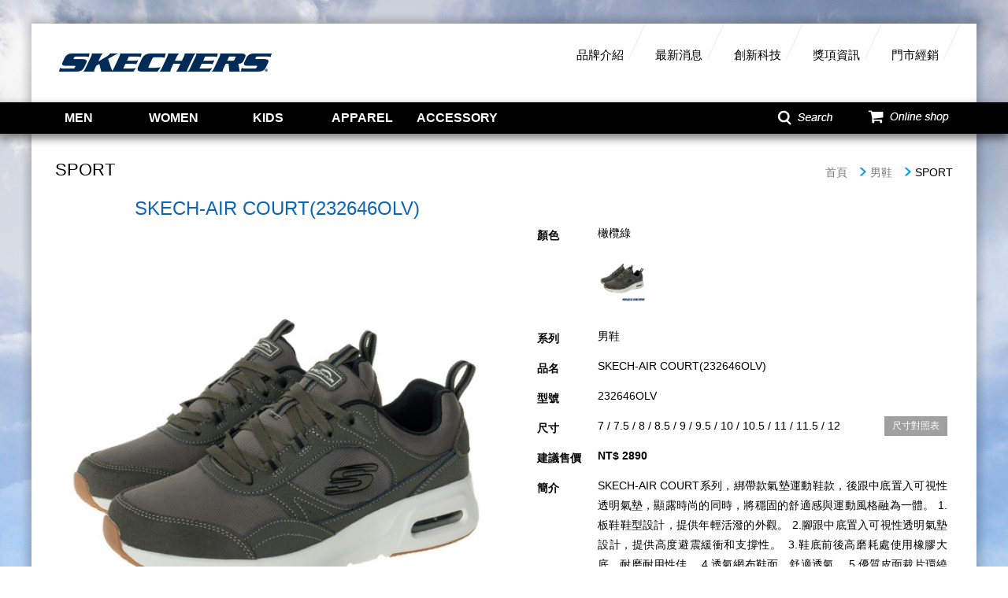

--- FILE ---
content_type: text/html; charset=UTF-8
request_url: http://www.skechers-twn.com/zh-tw/product/products/232646OLV
body_size: 41857
content:
<!doctype html>
<html>
<head>
	<meta charset="utf-8">
	<meta http-equiv="X-UA-Compatible" content="IE=edge"> 
	<title>SKECHERS美國唯一官方授權台灣官網</title>
	<meta name="keywords" content="SKECHERS美國唯一官方授權台灣官網"/>
	<meta name="description" content="SKECHERS美國唯一官方授權台灣官網: SKECHERS為美國第二大運動鞋品牌。台灣區歷年由甜心教主王心凌、人氣女星陳意涵代言。2014秋冬以雙代言人 - 劉以豪、簡嫚書提供給大家全新的品牌風貌。: SKECHERS為美國第二大運動鞋品牌。台灣區歷年由甜心教主王心凌、人氣女星陳意涵代言。2014秋冬以雙代言人 - 劉以豪、簡嫚書提供給大家全新的品牌風貌。">
	<meta name="viewport" content="width=device-width,initial-scale=1.0, minimum-scale=0.8, maximum-scale=2.0,user-scalable=no">
	<meta name="facebook-domain-verification" content="yqmw0xqk2qjpx09nrhvy9p47dlks7j" />
			

	<!--[if IE 9]>
		<script type="text/javascript" src="http://www.skechers-twn.com/template/js/pie/PIE_IE9.js"></script>
	<![endif]-->
	<!--[if lt IE 9]>
	  <script type="text/javascript" src="http://www.skechers-twn.com/template/js/pie/PIE_IE678.js"></script>
	  <script type="text/javascript" src="http://www.skechers-twn.com/template/js/pie/selectivizr-min.js"></script>
	<![endif]-->
	
	<!-- css -->
	<link href="/template/css/reset.css" rel="stylesheet" type="text/css" /><link href="/template/css/default.css" rel="stylesheet" type="text/css" /><link href="/template/css/main.css" rel="stylesheet" type="text/css" /><link href="/template/css/jquery_mmenu_all.css" rel="stylesheet" type="text/css" /><link href="/template/js/bxslider/jquery.bxslider.css" rel="stylesheet" type="text/css" />	<!-- js -->
	<script type="text/javascript" src="/template/js/jquery-1.11.0.min.js"></script><script type="text/javascript" src="/template/js/jquery-ui-1.10.3/ui/jquery-ui.js"></script><script type="text/javascript" src="/template/js/jquery_mmenu_min_all.js"></script><script type="text/javascript" src="/template/js/menu.js"></script><script type="text/javascript" src="/template/js/bxslider/jquery.bxslider.min.js"></script><script type="text/javascript" src="/template/js/elevatezoom/jquery.elevateZoom-3.0.8.min.js"></script><script type="text/javascript" src="/template/js/guillotine/jquery.guillotine.min.js"></script>	
	<!-- 本頁限定 css_page -->
	<link href="/template/js/guillotine/jquery.guillotine.css" rel="stylesheet" type="text/css" /><link href="/template/css/dir/products_lv3.css" rel="stylesheet" type="text/css" />	<link rel="shortcut icon" href="http://www.skechers-twn.com/favicon.ico">
	<!-- Google tag (gtag.js) -->
<script async src="https://www.googletagmanager.com/gtag/js?id=G-SBRXLFLDXR"></script>
<script>
  window.dataLayer = window.dataLayer || [];
  function gtag(){dataLayer.push(arguments);}
  gtag('js', new Date());

  gtag('config', 'G-SBRXLFLDXR');
</script>

<!-- Meta Pixel Code -->
<script>
!function(f,b,e,v,n,t,s)
{if(f.fbq)return;n=f.fbq=function(){n.callMethod?
n.callMethod.apply(n,arguments):n.queue.push(arguments)};
if(!f._fbq)f._fbq=n;n.push=n;n.loaded=!0;n.version='2.0';
n.queue=[];t=b.createElement(e);t.async=!0;
t.src=v;s=b.getElementsByTagName(e)[0];
s.parentNode.insertBefore(t,s)}(window, document,'script',
'https://connect.facebook.net/en_US/fbevents.js');
fbq('init', '8334955793237208');
fbq('track', 'PageView');
</script>
<noscript><img height="1" width="1" style="display:none"
src="https://www.facebook.com/tr?id=8334955793237208&ev=PageView&noscript=1"
/></noscript>
<!-- End Meta Pixel Code -->	<!-- menu用script -->
</head>
<body>
	<!-- header -->
	<script>
$(document).ready(function(){
	$('.search_this_product').keypress(function(event){
		if($(this).val().length>0){
			if($.trim($(this).val()).length>0){
				if(event.which==13){
					var keyword = encodeURI($(this).val());
					location.href = "http://www.skechers-twn.com/zh-tw/product/searchProduct/"+keyword;
				};
			}else{
				alert('請填入關鍵字！');
			}	
		}
					
	});
});
</script>


<!-- id=menu為mmenu屬性 -->
<nav id="menu">
	<ul class="m_mmenu">
							<li>
				<a href="" class="changeE" title-tw="男鞋" title-en="MEN">MEN</a>
				<ul class="m_lv1">
																		<li><a href="http://www.skechers-twn.com/zh-tw/product/seriesHot/menHOT">What's HOT</a></li>
													<li><a href="http://www.skechers-twn.com/zh-tw/product/series/menRUN">RUN</a></li>
													<li><a href="http://www.skechers-twn.com/zh-tw/product/series/menWALK">WALK</a></li>
													<li><a href="http://www.skechers-twn.com/zh-tw/product/series/menSPORT">SPORT</a></li>
													<li><a href="http://www.skechers-twn.com/zh-tw/product/series/menCASUAL">CASUAL</a></li>
											
									</ul>					
			</li>
					<li>
				<a href="" class="changeE" title-tw="女鞋" title-en="WOMEN">WOMEN</a>
				<ul class="m_lv1">
																		<li><a href="http://www.skechers-twn.com/zh-tw/product/seriesHot/womenHOT">What's HOT</a></li>
													<li><a href="http://www.skechers-twn.com/zh-tw/product/series/womenRUN">RUN</a></li>
													<li><a href="http://www.skechers-twn.com/zh-tw/product/series/womenWALK">WALK</a></li>
													<li><a href="http://www.skechers-twn.com/zh-tw/product/series/womenSPORT">SPORT</a></li>
													<li><a href="http://www.skechers-twn.com/zh-tw/product/series/womenCASUAL">CASUAL</a></li>
											
									</ul>					
			</li>
					<li>
				<a href="" class="changeE" title-tw="童鞋" title-en="KIDS">KIDS</a>
				<ul class="m_lv1">
																		<li><a href="http://www.skechers-twn.com/zh-tw/product/seriesHot/kidsHOT">What's HOT</a></li>
													<li><a href="http://www.skechers-twn.com/zh-tw/product/series/kidsBOY">BOY</a></li>
													<li><a href="http://www.skechers-twn.com/zh-tw/product/series/kidsGIRL">GIRL</a></li>
													<li><a href="http://www.skechers-twn.com/zh-tw/product/series/kidsInfant">Infant</a></li>
											
									</ul>					
			</li>
					<li>
				<a href="" class="changeE" title-tw="服裝" title-en="APPAREL">APPAREL</a>
				<ul class="m_lv1">
																		<li><a href="http://www.skechers-twn.com/zh-tw/product/seriesHot/clothHOT">What's HOT</a></li>
													<li><a href="http://www.skechers-twn.com/zh-tw/product/series/clothWOMAN">WOMEN</a></li>
													<li><a href="http://www.skechers-twn.com/zh-tw/product/series/UNISEX">UNISEX</a></li>
													<li><a href="http://www.skechers-twn.com/zh-tw/product/series/Men">MEN</a></li>
													<li><a href="http://www.skechers-twn.com/zh-tw/product/series/KIDS">KIDS</a></li>
													<li><a href="http://www.skechers-twn.com/zh-tw/product/series/KIDS_UNISEX">KIDS_UNISEX</a></li>
											
									</ul>					
			</li>
					<li>
				<a href="" class="changeE" title-tw="配件" title-en="ACCESSORY">ACCESSORY</a>
				<ul class="m_lv1">
																		<li><a href="http://www.skechers-twn.com/zh-tw/product/seriesHot/fittingHOT">What's HOT</a></li>
													<li><a href="http://www.skechers-twn.com/zh-tw/product/series/SOCKS">SOCKS</a></li>
													<li><a href="http://www.skechers-twn.com/zh-tw/product/series/BAG">BAG</a></li>
													<li><a href="http://www.skechers-twn.com/zh-tw/product/series/BACKPACK">BACKPACK</a></li>
													<li><a href="http://www.skechers-twn.com/zh-tw/product/series/HAT">HAT</a></li>
											
									</ul>					
			</li>
			</ul>
</nav>
<div id="header">
	<!-- logo+次選單(白底) -->
	<div class="resident" id="resident">
		<div class="logo">
			<a href="http://www.skechers-twn.com/zh-tw">
				<img src="/template/images/header/skechers_header_logo.png"/>
			</a>
		</div>
				<div class="sub_menu_block">
			<ul class="sub_menu">
				<li><a href="http://www.skechers-twn.com/zh-tw/about/brandinfo/brandstory">品牌介紹</a></li>
				<li><a href="http://www.skechers-twn.com/zh-tw/news/index">最新消息</a></li>
				<li><a href="http://www.skechers-twn.com/zh-tw/technology/index">創新科技</a></li>
				<li><a href="http://www.skechers-twn.com/zh-tw/awards/index">獎項資訊</a></li>
				<li><a href="http://www.skechers-twn.com/zh-tw/store/index">門市經銷</a></li>
			</ul>
		</div>
	</div>
	<script>
		$(document).ready(function(){
			$('.lv1').hover(
				function(){
					var nowWord = $(this).attr('hoverAfter');
					$(this).text(nowWord);
				},
				function(){
					var nowWord = $(this).attr('hoverBefore');
					$(this).text(nowWord);
				}
			);
		});
	</script>	
	<!-- 黑底menu -->
	<div id="menu_block" class="menu_block">
		<div class="menu" id="screen_menu">	
			<div class="main_menu"><!-- 左側主選單 -->
				<ul class="menu">
																					<li class="lv1_block">
							<div class="lv1" hoverBefore = "MEN" hoverAfter = "男鞋">MEN</div>
							<div class="lv2_block">
								<ul class="lv2">
																														<li>
												<a href="http://www.skechers-twn.com/zh-tw/product/seriesHot/menHOT">What's HOT</a>
											</li>
																					<li>
												<a href="http://www.skechers-twn.com/zh-tw/product/series/menRUN">RUN</a>
											</li>
																					<li>
												<a href="http://www.skechers-twn.com/zh-tw/product/series/menWALK">WALK</a>
											</li>
																					<li>
												<a href="http://www.skechers-twn.com/zh-tw/product/series/menSPORT">SPORT</a>
											</li>
																					<li>
												<a href="http://www.skechers-twn.com/zh-tw/product/series/menCASUAL">CASUAL</a>
											</li>
																											</ul>
								<div class="lv2_img">
									<img src="/upload/website/product/normal/skechers_20220412135859_678020.jpg">
								</div>
							</div>						
						</li>
											<li class="lv1_block">
							<div class="lv1" hoverBefore = "WOMEN" hoverAfter = "女鞋">WOMEN</div>
							<div class="lv2_block">
								<ul class="lv2">
																														<li>
												<a href="http://www.skechers-twn.com/zh-tw/product/seriesHot/womenHOT">What's HOT</a>
											</li>
																					<li>
												<a href="http://www.skechers-twn.com/zh-tw/product/series/womenRUN">RUN</a>
											</li>
																					<li>
												<a href="http://www.skechers-twn.com/zh-tw/product/series/womenWALK">WALK</a>
											</li>
																					<li>
												<a href="http://www.skechers-twn.com/zh-tw/product/series/womenSPORT">SPORT</a>
											</li>
																					<li>
												<a href="http://www.skechers-twn.com/zh-tw/product/series/womenCASUAL">CASUAL</a>
											</li>
																											</ul>
								<div class="lv2_img">
									<img src="/upload/website/product/normal/skechers_20220412135911_188805.jpg">
								</div>
							</div>						
						</li>
											<li class="lv1_block">
							<div class="lv1" hoverBefore = "KIDS" hoverAfter = "童鞋">KIDS</div>
							<div class="lv2_block">
								<ul class="lv2">
																														<li>
												<a href="http://www.skechers-twn.com/zh-tw/product/seriesHot/kidsHOT">What's HOT</a>
											</li>
																					<li>
												<a href="http://www.skechers-twn.com/zh-tw/product/series/kidsBOY">BOY</a>
											</li>
																					<li>
												<a href="http://www.skechers-twn.com/zh-tw/product/series/kidsGIRL">GIRL</a>
											</li>
																					<li>
												<a href="http://www.skechers-twn.com/zh-tw/product/series/kidsInfant">Infant</a>
											</li>
																											</ul>
								<div class="lv2_img">
									<img src="/upload/website/product/normal/skechers_20220412135921_304022.jpg">
								</div>
							</div>						
						</li>
											<li class="lv1_block">
							<div class="lv1" hoverBefore = "APPAREL" hoverAfter = "服裝">APPAREL</div>
							<div class="lv2_block">
								<ul class="lv2">
																														<li>
												<a href="http://www.skechers-twn.com/zh-tw/product/seriesHot/clothHOT">What's HOT</a>
											</li>
																					<li>
												<a href="http://www.skechers-twn.com/zh-tw/product/series/clothWOMAN">WOMEN</a>
											</li>
																					<li>
												<a href="http://www.skechers-twn.com/zh-tw/product/series/UNISEX">UNISEX</a>
											</li>
																					<li>
												<a href="http://www.skechers-twn.com/zh-tw/product/series/Men">MEN</a>
											</li>
																					<li>
												<a href="http://www.skechers-twn.com/zh-tw/product/series/KIDS">KIDS</a>
											</li>
																					<li>
												<a href="http://www.skechers-twn.com/zh-tw/product/series/KIDS_UNISEX">KIDS_UNISEX</a>
											</li>
																											</ul>
								<div class="lv2_img">
									<img src="/upload/website/product/normal/skechers_20220412135930_957285.jpg">
								</div>
							</div>						
						</li>
											<li class="lv1_block">
							<div class="lv1" hoverBefore = "ACCESSORY" hoverAfter = "配件">ACCESSORY</div>
							<div class="lv2_block">
								<ul class="lv2">
																														<li>
												<a href="http://www.skechers-twn.com/zh-tw/product/seriesHot/fittingHOT">What's HOT</a>
											</li>
																					<li>
												<a href="http://www.skechers-twn.com/zh-tw/product/series/SOCKS">SOCKS</a>
											</li>
																					<li>
												<a href="http://www.skechers-twn.com/zh-tw/product/series/BAG">BAG</a>
											</li>
																					<li>
												<a href="http://www.skechers-twn.com/zh-tw/product/series/BACKPACK">BACKPACK</a>
											</li>
																					<li>
												<a href="http://www.skechers-twn.com/zh-tw/product/series/HAT">HAT</a>
											</li>
																											</ul>
								<div class="lv2_img">
									<img src="/upload/website/product/normal/skechers_20220412135942_914726.jpg">
								</div>
							</div>						
						</li>
															
				</ul>
			</div>
			
			<div class="online_shop">
				<div class="online_shop_btn">
					<div class="online_shop_btn_img"></div>				
				</div>
				<ul class="shop_list">
																<li>
							<a href="http://shop.skechers-twn.com/v2/official" target="_blank">
								<ul>
									<li class="shop_list_lv2">
										<div class="image_block" style="background: url(/upload/website/common/normal/skechers_20171225172123_280564.png) no-repeat right;">
											<img src="/upload/website/common/normal/skechers_20171225172123_318325.png" alt="">
										</div>
									</li>
									<li class="shop_list_lv2">
										<div class="shop_text">
											SKECHERS 官方購物商城										</div>
									</li>
								</ul>
							</a>
						</li>
											<li>
							<a href="https://tw.buy.yahoo.com/?sub=847" target="_blank">
								<ul>
									<li class="shop_list_lv2">
										<div class="image_block" style="background: url(/upload/website/common/normal/skechers_20150903092524_895675.png) no-repeat right;">
											<img src="/upload/website/common/normal/skechers_20150903092524_677939.png" alt="">
										</div>
									</li>
									<li class="shop_list_lv2">
										<div class="shop_text">
											YAHOO購物中心										</div>
									</li>
								</ul>
							</a>
						</li>
											<li>
							<a href="http://www.momoshop.com.tw/category/LgrpCategory.jsp?l_code=2118700000" target="_blank">
								<ul>
									<li class="shop_list_lv2">
										<div class="image_block" style="background: url(/upload/website/common/normal/skechers_20190912133726_502119.jpg) no-repeat right;">
											<img src="/upload/website/common/normal/skechers_20190912133726_944985.jpg" alt="">
										</div>
									</li>
									<li class="shop_list_lv2">
										<div class="shop_text">
											momo購物網										</div>
									</li>
								</ul>
							</a>
						</li>
											<li>
							<a href="https://24h.pchome.com.tw/region/DIDT" target="_blank">
								<ul>
									<li class="shop_list_lv2">
										<div class="image_block" style="background: url(/upload/website/common/normal/skechers_20190912140435_415657.jpg) no-repeat right;">
											<img src="/upload/website/common/normal/skechers_20190912140435_961247.jpg" alt="">
										</div>
									</li>
									<li class="shop_list_lv2">
										<div class="shop_text">
											PChome 24h										</div>
									</li>
								</ul>
							</a>
						</li>
											<li>
							<a href="https://shopping.friday.tw/4/695/1/695.html" target="_blank">
								<ul>
									<li class="shop_list_lv2">
										<div class="image_block" style="background: url(/upload/website/common/normal/skechers_20180213113333_119880.jpg) no-repeat right;">
											<img src="/upload/website/common/normal/skechers_20180213113333_306976.jpg" alt="">
										</div>
									</li>
									<li class="shop_list_lv2">
										<div class="shop_text">
											friDay購物										</div>
									</li>
								</ul>
							</a>
						</li>
											<li>
							<a href="https://shopee.tw/skechers.tw" target="_blank">
								<ul>
									<li class="shop_list_lv2">
										<div class="image_block" style="background: url(/upload/website/common/normal/skechers_20190912132734_917683.png) no-repeat right;">
											<img src="/upload/website/common/normal/skechers_20190912132734_348157.png" alt="">
										</div>
									</li>
									<li class="shop_list_lv2">
										<div class="shop_text">
											蝦皮商城										</div>
									</li>
								</ul>
							</a>
						</li>
														</ul>
			</div>

			<div class="search">
				<div class="search_btn">
					<div class="search_btn_img"></div>
				</div>
				<div class="search_bar">
					<input type="text" name="keyword" value="" class="search_this_product" placeholder="請輸入產品型號"  />					<div class="search_exit"></div>
				</div>
			</div>
			
		</div>
	</div>

	<!-- 手機版menu start-->
	<div class="m_logo">
		<a href="http://www.skechers-twn.com/zh-tw">
			<img src="http://www.skechers-twn.com/template/images/header/skechers_header_logo.png"/>
		</a>			
	</div>
	<div class="header">
		
		<a href="#menu">
			<div class="mmenu_link"></div>
		</a>
		
		<div class="m_online_shop">
			<div class="m_online_shop_btn"></div>
				<ul class="m_shop_list">
														
						<li>
							<a href="http://shop.skechers-twn.com/v2/official" target="_blank">
								<div>
									<div class="m_shop_img">
										<img src="/upload/website/common/normal/skechers_20171225172123_318325.png" alt="">
									</div>
									SKECHERS 官方購物商城								</div>
								
							</a>
						</li>
									
						<li>
							<a href="https://tw.buy.yahoo.com/?sub=847" target="_blank">
								<div>
									<div class="m_shop_img">
										<img src="/upload/website/common/normal/skechers_20150903092524_677939.png" alt="">
									</div>
									YAHOO購物中心								</div>
								
							</a>
						</li>
									
						<li>
							<a href="http://www.momoshop.com.tw/category/LgrpCategory.jsp?l_code=2118700000" target="_blank">
								<div>
									<div class="m_shop_img">
										<img src="/upload/website/common/normal/skechers_20190912133726_944985.jpg" alt="">
									</div>
									momo購物網								</div>
								
							</a>
						</li>
									
						<li>
							<a href="https://24h.pchome.com.tw/region/DIDT" target="_blank">
								<div>
									<div class="m_shop_img">
										<img src="/upload/website/common/normal/skechers_20190912140435_961247.jpg" alt="">
									</div>
									PChome 24h								</div>
								
							</a>
						</li>
									
						<li>
							<a href="https://shopping.friday.tw/4/695/1/695.html" target="_blank">
								<div>
									<div class="m_shop_img">
										<img src="/upload/website/common/normal/skechers_20180213113333_306976.jpg" alt="">
									</div>
									friDay購物								</div>
								
							</a>
						</li>
									
						<li>
							<a href="https://shopee.tw/skechers.tw" target="_blank">
								<div>
									<div class="m_shop_img">
										<img src="/upload/website/common/normal/skechers_20190912132734_348157.png" alt="">
									</div>
									蝦皮商城								</div>
								
							</a>
						</li>
															
				</ul>
			</div>
		
		<div class="m_search">
			<div class="m_search_btn"></div>
			<div class="m_search_bar">
				<input type="text" name="keyword" value="" class="search_this_product"  />				<div class="m_search_exit"></div>
			</div>
		</div>
		
	</div>
	<!-- 手機版menu end-->			
</div>	<!-- content -->
	<div id="primary">
	<!-- <div id="banner">
			</div> -->
	<!-- <div id="breadcrumb">
		<a href="http://www.skechers-twn.com/zh-tw"></a>&gt;&gt;
			</div>
	<div class="clear"></div>
	<div id="left">
		<ul id="sub_navi">
					</ul>
	</div> -->

	
	<div id="right">
		<div id="top_bg"></div>
		<div id="content_area">
			<script>
	$(function(){

		// 手機版bxslider
		var lv3_opt={
			slideWidth:687,
			moveSlides:1,
			infiniteLoop:true,
			maxSlides:1,
			minSlides:1,
			pager:true,
			controls:true,
		}
		var lv3_slider=$('#mobile_lv3_bxslider').bxSlider(lv3_opt);
		console.log(lv3_slider);
		// 一開始讀入時呼叫initial_lv3()
		$(window).load(function(){			
			initial_lv3();
		});
		// 視窗尺寸改變時呼叫initial_lv3()
		$(window).resize(function(){			
			initial_lv3();
		});

		function initial_lv3(){
		var x_lv3=window.innerWidth;
			if(x_lv3>=768){
				// 當視窗寬度>=768時,呼叫桌機版zoom
				$('#zoom_area').elevateZoom({
					//小圖切換區的id=zoom_gallery
					gallery:"zoom_gallery",
					// 使用中的小圖加上class=active
					galleryActiveClass:"active",
					// 游標類型
					cursor: "crosshair",
					// zoom類型
					zoomType: "inner"
				});

			}else{// 當視窗寬度<768時,呼叫手機版zoom+bxslider

				// 清除桌機版的zoom作用區塊
				$(".zoomContainer").remove();

				$(window).click(
					function(event) {
					// console.log(event.target);
					})

				//*** 手機版zoom(guillotine)設定 start ***
				var picture=$('.m_zoom_img');

				picture.one('load',function(){
				picture.guillotine({
					eventOnChange: 'guillotinechange',
			        width: 687,
			        height: 687,
			        // 一開始的座標
			        init: { angle: 0, x: 80 }
					});
				})
	        	// Make sure the 'load' event is triggered at least once (for cached images)
	      		if (picture.prop('complete')) picture.trigger('load')
	      		//*** 手機版zoom(guillotine)設定 end ***

				/****************************************
				**	功能：手機版-顯示zoom(guillotine)
				**	
				**	流程：
				**		1.點擊bxslider的圖片(.mobile_img),
							顯示zoom區塊(.m_zoom_area)
				**		2.隱藏bxslider的prev+next按鈕
				**		3.增加.bx-pager的class(.zoom_in)以改變其before的文字內容
				**		
				****************************************/
				$('.mobile_img').click(

					function(event) {
						// console.log(event.target);
						$(this).next('.m_zoom_area').show();
						$('.bx-prev').hide();
						$('.bx-next').hide();
						var tip=$(this).parents('.bx-viewport').next('.bx-controls').find('.bx-pager');
						tip.addClass('zoom_in');
				});
				
				/****************************************
				**	功能：手機版-隱藏zoom(guillotine)
				**	
				**	流程：
				**		1.自訂雙點擊事件,當zoom區塊(.m_zoom_area)的2次touchend/click小於0.8秒時,隱藏zoom區塊;否則視為單點擊
				**		2.顯示bxslider的prev+next按鈕
				**		3.移除.bx-pager的class(.zoom_in)復原其before的文字內容
				**		
				****************************************/
				var touchtime=0;
				$('.m_zoom_img').on('touchend click',
					function(event) {
						// console.log(event.target);
						event.preventDefault();
						if(touchtime==0){
							touchtime=new Date().getTime();
						}else{
							if(((new Date().getTime())-touchtime)<800){
								$(this).parents('.m_zoom_area').hide();
								console.log($('#mobile_lv3_bxslider .lv3_slider').children('img'));
								if($('.lv3_slider').children('img').length>3){
									$('.bx-prev').show();
									$('.bx-next').show();
								}									
								var tip=$(this).parents('.bx-viewport').next('.bx-controls').find('.bx-pager');
								tip.removeClass('zoom_in');
							}else{
								touchtime=new Date().getTime();
							}
						}
					});
			}
		}
		//回上一頁
		$('#back').click(function(event){
			event.preventDefault();
			window.history.go(-1);
		});
	});
</script>
<!-- Add this code -->
<!-- Go to www.addthis.com/dashboard to customize your tools -->
<script type="text/javascript" src="//s7.addthis.com/js/300/addthis_widget.js#pubid=ra-5763a32bf69c1f8e"></script>


<!--container start-->
		<div id="container" class="container">
			<div class="banner_block"></div>
			<div class="title_block">
				<span>
					SPORT				</span>
				<ul class="crumb">
					<li><a href="/">首頁</a></li>
					<li><a href="http://www.skechers-twn.com/zh-tw/product/seriesHot/menHOT">男鞋</a></li>
					<li>SPORT</li>
				</ul>
			</div>
			<!-- 本頁主要內容 start-->
			<div id="main_content" class="main_content">
				<!-- 左邊jqzoom+bxslider區塊 -->
				<div class="lv3_left_block">
					<div class="lv3_title">SKECH-AIR COURT(232646OLV)</div>
					<!-- 桌機版jqzoom區塊 -->
					<div class="jqzoom_block">
						<!-- zoom區塊
						src=一開始的圖(565px)
						data-zoom-image=等比例放大的圖
						 -->
																																				<img id="zoom_area" src="/upload/website/product/original/skechers_20231012105553_629712.jpg" alt="skechers_20231012105553_629712.jpg" data-zoom-image="/upload/website/product/original/skechers_20231012105553_629712.jpg">
																																																																																																																																																																																<!-- zoom區塊下方6張小圖
						data-image=切換後一開始的圖(565px)
						data-zoom-image=等比例放大的圖
						img=下方的小圖(85px)
						 -->
						<div id="zoom_gallery">
																								<a href="#" 
									data-image="/upload/website/product/original/skechers_20231012105553_629712.jpg" 
									data-zoom-image="/upload/website/product/original/skechers_20231012105553_629712.jpg">
										<img src="/upload/website/product/original/skechers_20231012105553_629712.jpg" 
										alt="skechers_20231012105553_629712.jpg">
									</a>
																																<a href="#" 
									data-image="/upload/website/product/original/skechers_20231012105554_976443.jpg" 
									data-zoom-image="/upload/website/product/original/skechers_20231012105554_976443.jpg">
										<img src="/upload/website/product/original/skechers_20231012105554_976443.jpg" 
										alt="skechers_20231012105554_976443.jpg">
									</a>
																																<a href="#" 
									data-image="/upload/website/product/original/skechers_20231012105554_420784.jpg" 
									data-zoom-image="/upload/website/product/original/skechers_20231012105554_420784.jpg">
										<img src="/upload/website/product/original/skechers_20231012105554_420784.jpg" 
										alt="skechers_20231012105554_420784.jpg">
									</a>
																																<a href="#" 
									data-image="/upload/website/product/original/skechers_20231012105554_449038.jpg" 
									data-zoom-image="/upload/website/product/original/skechers_20231012105554_449038.jpg">
										<img src="/upload/website/product/original/skechers_20231012105554_449038.jpg" 
										alt="skechers_20231012105554_449038.jpg">
									</a>
																																<a href="#" 
									data-image="/upload/website/product/original/skechers_20231012105554_332976.jpg" 
									data-zoom-image="/upload/website/product/original/skechers_20231012105554_332976.jpg">
										<img src="/upload/website/product/original/skechers_20231012105554_332976.jpg" 
										alt="skechers_20231012105554_332976.jpg">
									</a>
																																<a href="#" 
									data-image="/upload/website/product/original/skechers_20231012105555_669189.jpg" 
									data-zoom-image="/upload/website/product/original/skechers_20231012105555_669189.jpg">
										<img src="/upload/website/product/original/skechers_20231012105555_669189.jpg" 
										alt="skechers_20231012105555_669189.jpg">
									</a>
																					</div>
					</div>
					<!-- 手機版 bxslider+zoom(guillotine)區塊 -->
					<div class="mobile_zoom_block">
						<ul id="mobile_lv3_bxslider">

																																	<li class="lv3_slider">
										<!-- 手機版一開始的圖(687px) -->
										<img class="mobile_img" src="/upload/website/product/original/skechers_20231012105553_629712.jpg">
										<!-- 手機版zoom(guillotine)區塊 -->
										<div class="m_zoom_area">
											<!-- zoom時顯示的大圖 -->
											<img src="/upload/website/product/original/skechers_20231012105553_629712.jpg" alt="skechers_20231012105553_629712.jpg"
											class="m_zoom_img">
										</div>
									</li>
																																									<li class="lv3_slider">
										<!-- 手機版一開始的圖(687px) -->
										<img class="mobile_img" src="/upload/website/product/original/skechers_20231012105554_976443.jpg">
										<!-- 手機版zoom(guillotine)區塊 -->
										<div class="m_zoom_area">
											<!-- zoom時顯示的大圖 -->
											<img src="/upload/website/product/original/skechers_20231012105554_976443.jpg" alt="skechers_20231012105554_976443.jpg"
											class="m_zoom_img">
										</div>
									</li>
																																									<li class="lv3_slider">
										<!-- 手機版一開始的圖(687px) -->
										<img class="mobile_img" src="/upload/website/product/original/skechers_20231012105554_420784.jpg">
										<!-- 手機版zoom(guillotine)區塊 -->
										<div class="m_zoom_area">
											<!-- zoom時顯示的大圖 -->
											<img src="/upload/website/product/original/skechers_20231012105554_420784.jpg" alt="skechers_20231012105554_420784.jpg"
											class="m_zoom_img">
										</div>
									</li>
																																									<li class="lv3_slider">
										<!-- 手機版一開始的圖(687px) -->
										<img class="mobile_img" src="/upload/website/product/original/skechers_20231012105554_449038.jpg">
										<!-- 手機版zoom(guillotine)區塊 -->
										<div class="m_zoom_area">
											<!-- zoom時顯示的大圖 -->
											<img src="/upload/website/product/original/skechers_20231012105554_449038.jpg" alt="skechers_20231012105554_449038.jpg"
											class="m_zoom_img">
										</div>
									</li>
																																									<li class="lv3_slider">
										<!-- 手機版一開始的圖(687px) -->
										<img class="mobile_img" src="/upload/website/product/original/skechers_20231012105554_332976.jpg">
										<!-- 手機版zoom(guillotine)區塊 -->
										<div class="m_zoom_area">
											<!-- zoom時顯示的大圖 -->
											<img src="/upload/website/product/original/skechers_20231012105554_332976.jpg" alt="skechers_20231012105554_332976.jpg"
											class="m_zoom_img">
										</div>
									</li>
																																									<li class="lv3_slider">
										<!-- 手機版一開始的圖(687px) -->
										<img class="mobile_img" src="/upload/website/product/original/skechers_20231012105555_669189.jpg">
										<!-- 手機版zoom(guillotine)區塊 -->
										<div class="m_zoom_area">
											<!-- zoom時顯示的大圖 -->
											<img src="/upload/website/product/original/skechers_20231012105555_669189.jpg" alt="skechers_20231012105555_669189.jpg"
											class="m_zoom_img">
										</div>
									</li>
																					</ul>
					</div>
				</div>
				<!-- 右邊表格 -->
				<div class="lv3_right_block">
					<!-- add this區塊 -->
					<div class="add_this_block">
						<!-- Go to www.addthis.com/dashboard to customize your tools -->
						<div class="addthis_sharing_toolbox"></div>
					</div>
					<table class="lv3_info">
						<tr>
							<th>顏色</th>
							<td>
								橄欖綠							</td>
						</tr>
						<tr>
							<th></th>
							<td>
								<div class="lv3_color_block">
																														<a href="http://www.skechers-twn.com/zh-tw/product/products/232646OLV" class="lv3_color">
												<img
												src="/upload/website/product/view/skechers_20231012105553_629712.jpg" alt="skechers_20231012105553_629712.jpg">
											</a>
																											</div>
							</td>
						</tr>
						<tr>
							<th>系列</th>
							<td>男鞋</td>
						</tr>
						<tr>
							<th>品名</th>
							<td>SKECH-AIR COURT(232646OLV)</td>
						</tr>
						<tr>
							<th>型號</th>
							<td>232646OLV</td>
						</tr>
						<tr>
							<th>尺寸</th>
							<td>
								 7 / 7.5 / 8 / 8.5 / 9 / 9.5 / 10 / 10.5 / 11 / 11.5 / 12								
																	<a href="/upload/website/product/normal/skechers_20150826192818_519275.jpg" class="size_list" target="_blank">尺寸對照表</a>
															</td>
						</tr>
						<tr>
							<th>建議售價</th>
							<td class='point'>NT$ 2890</td>
						</tr>
						<tr>
							<th>簡介</th>
							<td class="text_justify">
								SKECH-AIR COURT系列，綁帶款氣墊運動鞋款，後跟中底置入可視性透明氣墊，顯露時尚的同時，將穩固的舒適感與運動風格融為一體。

1.板鞋鞋型設計，提供年輕活潑的外觀。
2.腳跟中底置入可視性透明氣墊設計，提供高度避震緩衝和支撐性。 
3.鞋底前後高磨耗處使用橡膠大底，耐磨耐用性佳。
4.透氣網布鞋面，舒適透氣。
5.優質皮面裁片環繞鞋身及鞋帶孔處，增強鞋面穩定性。
6.鞋頭及鞋跟處麂皮設計，增添層次感。
7.AIR-COOLED加強透氣記憶型泡棉鞋墊，讓您走的每一步就像踩在枕頭上一樣舒服並隨時保持乾爽透氣。
8.鞋舌及後跟快穿拉環，方便穿脫，自在便利。							</td>
						</tr>
					</table>
				</div>
				<!-- 下方back按鈕 -->
				<div class="lv3_bottom_block">
					<a href="#" id="back">
						BACK
					</a>
				</div>
			</div>
			<!-- 本頁主要內容 end-->
			<a href="#">
				<div class="back_to_top"></div>
			</a>
		</div>
	<!--container end-->		</div>
		<div id="bottom_bg"></div>
	</div>
	<br clear="all"/>
</div>
<div id="footer_img"></div>
 	<!-- footer -->
	<div id="footer">
	<div class="footer_t">
	<div class="footer_t_con">
		<ul class="footer_lv1">
			<li><div class="footer_title">
					<span>
						品牌介紹					</span>
				</div>
				<ul class="footer_lv2">
																							<li><a href="http://www.skechers-twn.com/zh-tw/about/brandinfo/brandstory">品牌故事</a></li>
													<li><a href="http://www.skechers-twn.com/zh-tw/about/brandinfo/productLine">產品線</a></li>
																								<li><a href="http://www.skechers-twn.com/zh-tw/about/brandinfo/brandhistory">歷史沿革</a></li>
																								<li><a href="http://www.skechers-twn.com/zh-tw/about/brandinfo/global">全球現況</a></li>
																								<li><a href="http://www.skechers-twn.com/zh-tw/about/brandinfo/celebrity">名人堂</a></li>
													<li><a href="http://www.skechers-twn.com/zh-tw/about/brandinfo/testimonials">使用證言</a></li>
															</ul>
			</li>
			<li>
				<div class="footer_title">
					<span>
						系列產品					</span>
				</div>

				<ul class="footer_lv2">
																											
																																																																																									
												<li>
							<a href="http://www.skechers-twn.com/zh-tw/product/seriesHot/menHOT">男鞋</a>
						</li>									
																						
																																																																																									
												<li>
							<a href="http://www.skechers-twn.com/zh-tw/product/seriesHot/womenHOT">女鞋</a>
						</li>									
																						
																																																																										
												<li>
							<a href="http://www.skechers-twn.com/zh-tw/product/seriesHot/kidsHOT">童鞋</a>
						</li>									
																						
																																																																																																								
												<li>
							<a href="http://www.skechers-twn.com/zh-tw/product/seriesHot/clothHOT">服裝</a>
						</li>									
																						
																																																																																									
												<li>
							<a href="http://www.skechers-twn.com/zh-tw/product/seriesHot/fittingHOT">配件</a>
						</li>									
									</ul>
			</li>
			<li><div class="footer_title">
					<span>
						最新消息					</span>
				</div>
				<ul class="footer_lv2">
																	<li><a href="http://www.skechers-twn.com/zh-tw/news/index/news">產品資訊</a></li>
												<li><a href="http://www.skechers-twn.com/zh-tw/news/index/new_activities">活動訊息</a></li>
												<li><a href="http://www.skechers-twn.com/zh-tw/news/index/preferentialInfo">優惠訊息</a></li>
														</ul>
			</li>
			<li><div class="footer_title">
					<span>
						創新科技					</span>
				</div>
				<ul class="footer_lv2">
																	<li><a href="http://www.skechers-twn.com/zh-tw/technology/index/strides_technology">健走科技</a></li>
												<li><a href="http://www.skechers-twn.com/zh-tw/technology/index/GOrun_technology">跑步科技</a></li>
														</ul>
			</li>
			<li><div class="footer_title">
					<span>
						獎項資訊					</span>
				</div>
				<ul class="footer_lv2">
																	<li><a href="http://www.skechers-twn.com/zh-tw/awards/index/award_product">獲獎產品/選手</a></li>
												<li><a href="http://www.skechers-twn.com/zh-tw/awards/index/industry_certainly">產業肯定</a></li>
														</ul>
			</li>
			<li class="inline">
				<div>
					<span>
						門市經銷					</span>
				</div>
				<select name="store" class="store" id="store" onchange="location.href = $(this).val();">
					<option value="">請選擇</option>
											<option value="http://www.skechers-twn.com/zh-tw/store/index/18/60">台北市</option>
											<option value="http://www.skechers-twn.com/zh-tw/store/index/18/61">基隆市</option>
											<option value="http://www.skechers-twn.com/zh-tw/store/index/18/62">新北市</option>
											<option value="http://www.skechers-twn.com/zh-tw/store/index/18/63">桃園市</option>
											<option value="http://www.skechers-twn.com/zh-tw/store/index/18/64">新竹市</option>
											<option value="http://www.skechers-twn.com/zh-tw/store/index/18/65">台中市</option>
											<option value="http://www.skechers-twn.com/zh-tw/store/index/18/66">嘉義市</option>
											<option value="http://www.skechers-twn.com/zh-tw/store/index/18/67">台南市</option>
											<option value="http://www.skechers-twn.com/zh-tw/store/index/18/68">高雄市</option>
											<option value="http://www.skechers-twn.com/zh-tw/store/index/18/69">花蓮市</option>
											<option value="http://www.skechers-twn.com/zh-tw/store/index/18/70">宜蘭市</option>
									</select>
			</li>
			<li >
				<ul class="inline_link">
					<li>
						<span>
							<a href="mailto:Customer@squares.com.tw">聯絡我們</a>
						</span>
					</li>
					<li>
						<span>
							<a href="http://www.skechers-twn.com/zh-tw/career/index">人才招募</a>
						</span>
					</li>
					<li>
						<span>
							<a href="http://www.skechers-twn.com/zh-tw/downloads/index">下載專區</a>
						</span>
					</li>
					<li>
						<div class="html_edit out_link">
							<style><!--
/*div寬高*/
	.out_link_block{
		width:140px;
		height: 80px;
		overflow: hidden;
	}
	.out_link_block .out_link{
								margin-top: 0;
								border-collapse:collapse;								
							}
							.out_link td img{
								width: 32px;
							}
							/*每個連結寬高*/
							.out_link td a{
								line-height: 25px;
								display: block;
								width:32px;
								height: 32px;
								padding-right: 3px;
								padding-bottom: 8px;
								overflow: hidden;
							}
--></style>
<table class="out_link" style="height: 71px;" width="122">
<tbody>
<tr>
<td><a title="SKECHERS Taiwan" href="https://www.facebook.com/pages/SKECHERS/464090063609240" target="_blank"><img src="/upload/media/news/1365px-Facebook_f_logo_(2019).svg.png" alt="" width="32" height="32" /><br /></a></td>
<td><a href="https://www.youtube.com/channel/UCIapiNNXGxGap9lURkFVCOw" target="_blank"><img src="/upload/media/news/youtube-logo-youtube.png" alt="" width="32" height="23" /><br /></a></td>
<td><a title="IG SKECHERS TW" href="https://instagram.com/skecherstw/" target="_blank"><img src="/upload/media/news/IG.png" alt="" width="32" height="33" /><br /></a></td>
<td><a href="https://www.pinterest.com/" target="_blank">&nbsp;</a></td>
</tr>
<tr>
<td>&nbsp;</td>
<td>&nbsp;</td>
<td>&nbsp;</td>
<td>&nbsp;</td>
</tr>
</tbody>
</table>
<p>&nbsp;</p>
<!-- Go to www.addthis.com/dashboard to customize your tools -->
<div class="addthis_sharing_toolbox">&nbsp;</div>						</div>
					</li>
				</ul>
			</li>
		</ul>
	</div>
	</div>
	<div class="footer_b">
		<div>
			<div class="footer_b_con">
				<div class="footer_logo"></div>
					<span>
					© 2015 Squares Marketing Corp. All Rights Reserved.	
					</span>
				
			</div>			
		</div>
	</div>
</div>
</body>
</html>

--- FILE ---
content_type: text/css
request_url: http://www.skechers-twn.com/template/css/main.css
body_size: 1682
content:
/* 一般字體統一大小*/
body{
	font-size: 14px;
}
#container{
	width: 1200px;
	margin: 0 auto 50px auto;
	background: #fff;
	box-shadow: 0px 0px 10px 5px rgba(0,0,0,0.2);
}
/*banner區*/
.banner_block{
	width: 1140px;
	margin: 0 30px 0 30px;
	position: relative;
	top: -1px;
	overflow: hidden;
}
.banner_block img{
	max-width: 100%;
	overflow: hidden;
	display: block;
	margin: 0 auto;
}
/*標題列*/
.title_block{
	width: 1140px;
	margin: 0 auto;
	padding: 35px 0 20px 0;
}
.title_block span{
	font-size: 22px;
}
/*麵包屑*/
.crumb{
	float: right;
}
ul.crumb,
.crumb li{
	list-style: none;
	margin: 0;
	padding: 0;
}
.crumb li{
	float: left;
	line-height: 1.5em;
	/*font-size: 14px;*/
	margin-top: 4px;
}
.crumb li::after{
	content: '';
	margin:0 4px 0 14px;
	display: inline-block;
	width: 11px;
	height: 11px;
	background: url(../images/skechers_women_lv2_crumb.png) no-repeat;
	background-position: center;
}
.crumb li:last-child::after{
	content: '';
	display:none;

}
.crumb a{
	color: #7C7C7C;
	/*font-size: 14px;*/
}
.crumb a:hover,
.crumb a:active{
	color: #000;
}
/*編輯器*/
.html_edit{
	width: 100%;
	overflow: hidden;
}
/******手機版 start******/
@media screen and (max-width: 768px){
#container{
	width: 100%;
	box-shadow:none;
	margin: 0 auto 5px auto;
}	
.banner_block{
	display: none;
}
.title_block{
	width: 100%;
	padding:1.5em 0 1em 5%; 
	-webkit-box-sizing: border-box;
    -moz-box-sizing: border-box;
	box-sizing:border-box;
}
.crumb{
	display: none;
}

/*回頁首*/
.back_to_top{
	margin: 10px auto 10px auto;
	background: url(../images/index/skechers_index_img.png) no-repeat;
	width: 77px; 
	height: 42px;
	background-position: -74px 0;
}

}